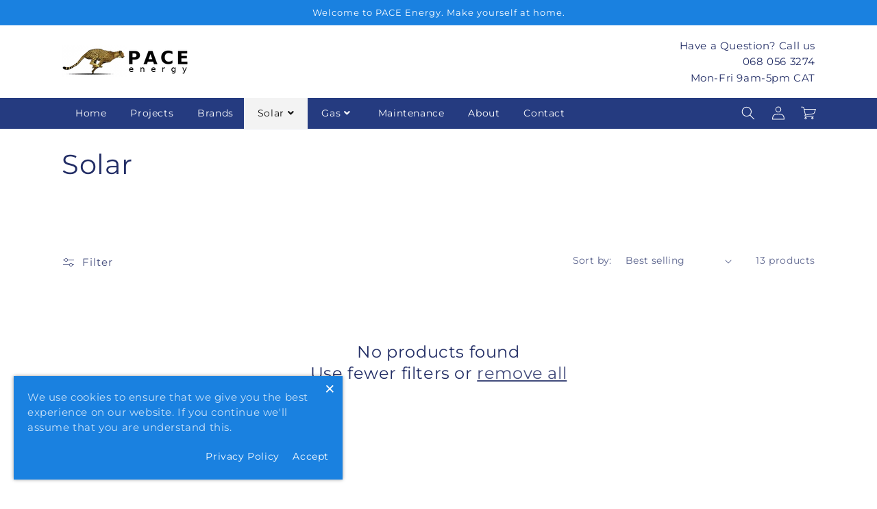

--- FILE ---
content_type: text/css
request_url: https://www.pace-energy.co.za/cdn/shop/t/7/assets/shopify-theme.css?v=92041338889576438891709052302
body_size: 11044
content:
/** Shopify CDN: Minification failed

Line 2248:16 Expected identifier but found whitespace
Line 2248:17 Unexpected "13px"

**/
@media screen and (max-width:749px){
  body{
  overflow-x:hidden;
  }
}
#shopify-authenticate-error {
	position: fixed;
    z-index: 999999;
    width: 100%;
    top: 0;
    bottom: 0;
  	background: #222d65;
    font-size: 65px;
    color: #fff;
    text-align: center;
    padding: 20px;
    padding-top: 50px;
    display: none;
}
#shopify-authenticate-error h3{
   margin-top: 2em;
   font-size: 55px;
   font-weight: 600;
   color: #fff;
}
#shopify-authenticate-error p {
    color: #fff;
    margin-top: 1em;
    font-size: 40px;
}
#shopify-authenticate-error p.having-trouble {
    color: #fff;
    margin-top: 1em;
    font-size: 25px;
}
#shopify-authenticate-error a.having-trouble-btn {
    background-color: #353535;
    color: #fff!important;
    padding: 15px;
    border-radius: 5px;
    font-size: 25px;
    border:2px solid #353535;
    font-weight:600!important;
}
#shopify-authenticate-error a.having-trouble-btn:hover {
    background-color: #fff;
    color: #353535!important;
    border:2px solid #fff;
}
#shopify-authenticate-error.show {
	display: block;
}
/*#shopify-section-header {
	position: fixed;
    width: 100%;
    z-index: 99999999;
}*/
#shipping-text-container {
	display: block;
}
@media only screen and (max-width: 749px) {
	#shopify-authenticate-error h3 {
        margin-top: 1em;
        font-size: 35px;
    }
    #shopify-authenticate-error p {
        font-size: 20px;
    }
    #PageContainer {
      padding-top: 0px!important;
	}
  	#shopify-section-header {
  		position: relative;
    }
  	.template-index #PageContainer {
  		padding-top: 15px;
      	top: 0!important;
    }
}


/* PRE FOOTER and FOOTER */
#shopify-section-pre-footer .h4,#shopify-section-pre-footer h4{
    margin-bottom:12.5px
}
#shopify-section-pre-footer{
    text-align:center;
    margin-bottom:0px
}
.site-footer__content{
    padding-top:20px;
    display:-webkit-flex;
    display:-ms-flexbox;
    display:flex;
    width:100%;
    -ms-flex-align:start;
    -webkit-align-items:flex-start;
    -moz-align-items:flex-start;
    -ms-align-items:flex-start;
    -o-align-items:flex-start;
    align-items:flex-start;
    -webkit-flex-wrap:wrap;
    -moz-flex-wrap:wrap;
    -ms-flex-wrap:wrap;
    flex-wrap:wrap
}
.site-footer__item{
    display:-webkit-flex;
    display:-ms-flexbox;
    display:flex;
    width:100%;
    -webkit-flex:1 1 100%;
    -moz-flex:1 1 100%;
    -ms-flex:1 1 100%;
    flex:1 1 100%;
    margin-bottom:35px
}
.site-footer__item:first-of-type{
    padding-left:0
}
.site-footer__item:last-of-type{
    padding-right:0
}
.site-footer__item-inner--newsletter{
    width:100%
}
.site-footer__item-inner--newsletter .newsletter__submit{
    margin-top:5px
}
.site-footer__item-inner--newsletter .newsletter__input{
    margin:5px 0 0 0;
    width:100%
}
.site-footer__hr{
    margin:35px 0 15px 0
}
.site-footer__linklist-item{
    display:block;
    padding:7.5px 0
}
.site-footer__linklist-item:last-of-type{
    padding-right:0
}
.site-footer__icon-list{
    padding-bottom:15px
}
.site-footer__social-icons li{
    padding:0 15px
}
.social-icons__link{
    display:block
}
.site-footer__subwrapper{
    margin-top:15px
}
.site-footer__copyright-content{
    font-size: calc(((var(--font-size-base) - 3) / (var(--font-size-base))) * 1em);
}
.site-footer__payment-icons .payment-icon{
    margin-bottom:5px;
    margin-left:5px
}
.site-footer__payment-icons .payment-icon:first-child{
    margin-left:0
}
#shopify-section-pre-footer .h4,#shopify-section-pre-footer h4{
    min-height:1.13333em;
    margin-bottom:15px;
    font-weight:500;
    font-size:20px;
    margin-top:0
}
.footer-logo a.site-footer__logo-link.h2{
  text-decoration:none;
}
.f-footer-text a:not(.f-footer-text__link--text a.button) {
    text-decoration: none;
    color: rgb(var(--color-link));
}
.f-footer-text a:not(.f-footer-text__link--text a.button):hover{
    text-decoration: underline!important;
}
.footer-column-icons .fab{
    font-size:20px
}
.site-footer .fas{
    font-size:20px
}
.site-footer__social-icons li{
    font-size:20px;
    padding-right:20px;
    padding-left:0
}
div#shopify-section-footer img.footer-logo{
	margin-top: 5px;
}
div#shopify-section-footer ul.site-footer__linklist {
    padding-left: 0px;
}
ul.footer__list-social {
    justify-content: flex-start;
    margin-top: 10px;
}
.site-footer__single-block--centered ul.footer__list-social{
    justify-content: center;
}
@media only screen and (max-width:749px){
    .site-footer__item:last-of-type{
        margin-bottom:0
    }
  	.site-footer__content{
        padding:0 18px
    }
   .site-footer__linklist.list--inline>li{
        display:block
    }
}
@media screen and (min-width: 750px){
    div#shopify-section-footer .page-width .footer-logo{
		width: 95%;
	}
    div#shopify-section-footer .enable-full-width .footer-logo{
       width:auto;
    }
}
@media only screen and (max-width:1180px){
    div#shopify-section-footer .enable-full-width .footer-logo{
       width:100%;
    }
}
@media only screen and (min-width:750px){
  	#shopify-section-pre-footer .h4,#shopify-section-pre-footer h4{
        min-height:1.13333em;
        margin-bottom:15px;
        font-weight:500;
        font-size:24px;
        margin-top:0
    }
    .site-footer__item--full-width{
        -webkit-flex:1 1 100%;
        -moz-flex:1 1 100%;
        -ms-flex:1 1 100%;
        flex:1 1 100%
    }
    .site-footer__item--one-half{
        -webkit-flex:1 1 50%;
        -moz-flex:1 1 50%;
        -ms-flex:1 1 50%;
        flex:1 1 50%
    }
    .site-footer__item--one-third{
        -webkit-flex:1 1 33%;
        -moz-flex:1 1 33%;
        -ms-flex:1 1 33%;
        flex:1 1 33%
    }
    .site-footer__item--one-quarter{
        -webkit-flex:1 1 25%;
        -moz-flex:1 1 25%;
        -ms-flex:1 1 25%;
        flex:1 1 25%
    }
    .site-footer__item--one-fifth{
        -webkit-flex:1 1 20%;
        -moz-flex:1 1 20%;
        -ms-flex:1 1 20%;
        flex:1 1 20%
    }
    .site-footer-newsletter__one-half{
        -webkit-flex:1 1 50%;
        -moz-flex:1 1 50%;
        -ms-flex:1 1 50%;
        flex:1 1 50%
    }
  	.site-footer__item{
        padding:0 15px 0 15px;
        margin-bottom:45px
    }
  	.site-footer__content{
        -webkit-flex-wrap:nowrap;
        -moz-flex-wrap:nowrap;
        -ms-flex-wrap:nowrap;
        flex-wrap:nowrap
    }
    #shopify-section-pre-footer .h4,#shopify-section-pre-footer h4{
        min-height: calc(var(--font-size-header) * 0.7);
        margin-bottom:25px;
        font-weight:700
    }
  	.site-footer__item--center{
        -webkit-justify-content:center;
        -ms-justify-content:center;
        justify-content:center
    }
    .site-footer__item--center>*{
        text-align:center
    }
  	.site-footer__item--full-width .site-footer__item-inner--newsletter{
        max-width:50%
    }
  	.site-footer__centered--single-block{
        width:75%;
        margin:0 auto
    }
  	.site-footer__hr{
        margin:45px 0 20px 0
    }
  	.site-footer__linklist-item{
        padding:0 15px 5px 0
    }
  	.site-footer__icon-list{
        padding-bottom:15px
    }
  	.site-footer__social-icons li:first-of-type{
        padding-left:0
    }
  	.site-footer__payment-icons{
        text-align:right
    }
  	.site-footer__single-block--full .newsletter-form {
    	max-width: none!important;
	}
  	.site-footer__single-block--full .newsletter-form__field-wrapper {
    	max-width: none;
	}
  	.site-footer__logo-link{
        font-size:24px
    }
}

/* COUPON TEXT */

#coupon-text{
    padding:10px 20px;
    text-align:center;
}  

/* PRODUCT META */

.product-meta .product-collection li{display:inline;padding-left:5px;}
.product-meta .product-collection{display: inline-flex;}
.product-meta .product-collection li:after{content: ",";}
.product-meta .product-collection li:last-child:after{display:none;}
.product-meta .product-collection ul {padding-left: 0;margin: 0px;}
.product-meta .product-collection p {margin: 0px!important;}
.product-meta a {text-decoration:none!important;}

/* TOP REASONS */
 
.great_reason p{margin-bottom: 20px;}
.product-single .product-reasons ul > li {display: inline-block;margin-bottom: 10px; margin-right: 5px;text-align: center; vertical-align: top;/* width: 49px; */}
.product-reasons ul {list-style: outside none none;margin: 0;padding: 0;text-align:center;}

/* CLASSY COUNTDOWN */
span.ClassyCountdown-value {margin-top: 0px!important;display: grid;grid-row-gap: 5px;justify-content: center;align-content: center;position: absolute;align-items: center;left: 0;right: 0;top: 0;bottom: 0;}
.ClassyCountdown-wrapper>div{position:relative;}
.ClassyCountdown-wrapper .ClassyCountdown-value{width:100%;line-height:1em;top:0;bottom: 0;text-align:center;}
span.ClassyCountdown-value .countdown_num {left: 0; right: 0;line-height:1; }
span.ClassyCountdown-value .countdown_block{left: 0;right: 0;}
.clock-popup{margin: 0 auto;text-align: center;}
.clock-popup-inner h2{font-weight:bold; margin: 0;}
.clock-popup{max-width: 600px; background:#fff; position:relative; width: 100%; margin: 0 auto; padding: 30px 20px; text-align: center;}
.clock-popup-inner .ptag{margin: 20px 0; font-size: 18px; font-weight: bold;}
.deals{margin:20px auto;clear:both;}
.ClassyCountdown-wrapper {width:100%;display: flex;justify-content: center;margin-top: 0px;text-align: center;flex-direction: row;align-items: center;}
.ClassyCountdown-wrapper canvas{width:120px!important;height:120px!important;}

@media screen and (min-width:600px){
  .ClassyCountdown-wrapper canvas{width:120px!important;height:120px!important;}
  .ClassyCountdown-wrapper>div{width: 120px!important;height: 120px!important;margin:10px;}
  span.ClassyCountdown-value .countdown_num {font-size: 35px;}
  span.ClassyCountdown-value .countdown_block {font-size: 1em!important;}
}
@media screen and (max-width:600px)and (min-width:500px){
  .ClassyCountdown-wrapper canvas{width:90px!important;height:90px!important;}
  .ClassyCountdown-wrapper>div{margin: 5px;width:90px!important;height:90px!important;}
  span.ClassyCountdown-value{grid-row-gap: 0px!important;}
  span.ClassyCountdown-value .countdown_num {font-size: 30px;}
  span.ClassyCountdown-value .countdown_block {font-size: 12px!important;}
}
@media screen and (max-width:1048px) and (min-width:900px){
  .ClassyCountdown-wrapper canvas{width:80px!important;height:80px!important;}
  .ClassyCountdown-wrapper>div{margin: 5px;width:80px!important;height:80px!important;}
  span.ClassyCountdown-value .countdown_num {font-size: 20px;}
  span.ClassyCountdown-value .countdown_block {font-size: 8px!important;}
}
@media screen and (max-width:500px) and (min-width:400px){
  .ClassyCountdown-wrapper canvas{width:80px!important;height:80px!important;}
  .ClassyCountdown-wrapper>div{margin: 5px;width:80px!important;height:80px!important;}
  span.ClassyCountdown-value .countdown_num {font-size: 20px;}
  span.ClassyCountdown-value .countdown_block {font-size: 8px!important;}
}
@media screen and (max-width:400px){
  .ClassyCountdown-wrapper canvas{width:70px!important;height:70px!important;}
  .ClassyCountdown-wrapper>div{margin: 5px;width:70px!important;height:70px!important;}
  span.ClassyCountdown-value .countdown_num {font-size: 20px;}
  span.ClassyCountdown-value .countdown_block {font-size: 8px!important;}
}
/* SUBSCRIBE */
#Email_Popup_Contact .newsletter-form__message--success,#Exit_Popup_Contact .newsletter-form__message--success,h3#Exit_Popup_Contact-success {
    border: 1px solid #1f873d;
    background-color: #f8fff9;
    color: #1f873d;
    display: block;
    width: 100%;
    text-align:center;
  	padding:10px 10px 11px 10px;
  	position: relative!important;
}
.hide{display: none!important;}
#Email_Popup_Contact .input-group--success,#Exit_Popup_Contact .input-group--success {
    display: none;
}
#Email_Popup_Contact .input-group--error,#Exit_Popup_Contact .input-group--error{
	 display: block;
}

/*  PRE FOOTER */

.first-footer .footer-image {
    max-width: 150px;
}
div#shopify-section-pre-footer .container {
    display: grid;
    grid-template-columns: 1fr 1fr 1fr 1fr;
  	grid-column-gap: 25px;
  	text-align: center;
}
span.f-footer-text__link a:hover{
   text-decoration:underline;
}
@media screen and (max-width:990px){
  div#shopify-section-pre-footer .container {
    grid-template-columns: 1fr 1fr!important;
}
}
@media screen and (max-width:600px){
  div#shopify-section-pre-footer .container {
    grid-template-columns: 1fr!important;
}
  .first-footer .footer-image {
    width:100px;
}
}

/*2 COLUMN VIDEO*/
.two-column-video-section .video-container {
    display: grid;
    grid-column-gap: 20px;
    grid-template-columns: 1fr 1fr;
}
.two-column-video-section {
    margin-bottom: 4em;
}
.two-column-video-section h2.title{
	text-align:center;
}
@media screen and (max-width:769px){
  .two-column-video-section .video-container {
    grid-template-columns: 1fr;
}
}

/* SOCIAL PROOF POPUP */

.social-proof-popup li {
	padding: 10px;
  	position: fixed;
    margin-top: 0;
  	background: #fff;
    margin-left: 20px;
    bottom: 28px;
  	min-width: 360px;
  	max-width: 360px;
  	box-shadow: 0 0 20px 0 rgba(0, 0, 0, 0.2);
  	z-index: 9;
}

.social-proof-close {
	position: absolute;
    right: 10px;
    top: 8px;
    font-size: 14px;
    border: 1px solid;
    padding: 2px 6px 3px 6px;
    line-height: 1;
    border-radius: 50%;
}

.social-proof-popup .customer-name {
	text-transform: capitalize;
    font-size: 16px;
}

.social-proof-close:hover {
	cursor: pointer;
}

.social-proof-popup .minutes-passed, .social-proof-popup .country-name {
	font-size: 12px;
}

.social-proof-popup .shop-now {
	font-size: 16px;
}

.social-product-image {
	width: 30%;
  	display:inline-block;
  	padding-right: 3%;
    vertical-align: middle;
  	text-align: center;
  	margin-top: 7px;
}

.social-product-image img {
    width: 100%;
}

.social-product-details {
	width: 67%;
  	display: inline-block;
    vertical-align: middle;
}
.social-proof-popup a{
  	color:#222d65;
  	text-decoration:none;
}

.custom-social-proof.show {
  	-webkit-animation: slide-top 0.5s cubic-bezier(0.250, 0.460, 0.450, 0.940) both;
	animation: slide-top 0.5s cubic-bezier(0.250, 0.460, 0.450, 0.940) both;
}

.social-proof-popup {
	margin-top: -15px;
}

@media screen and (max-width:769px){
  .hide-social-proof{
    display:none!important;
  }
}

@media screen and (max-width:600px){
  .social-proof-popup li {
    margin: 0px auto!important;
    min-width: auto!important;
    max-width: none!important;
    width: 90%!important;
    left: 0!important;
    right: 0!important;
  }
}

.slide-top {
	-webkit-animation: slide-top 0.5s cubic-bezier(0.250, 0.460, 0.450, 0.940) both;
	animation: slide-top 0.5s cubic-bezier(0.250, 0.460, 0.450, 0.940) both;
}

@-webkit-keyframes slide-top {
  0% {
    -webkit-transform: translateY(100px);
            transform: translateY(100px);
  }
  100% {
    -webkit-transform: translateY(0);
            transform: translateY(0);
  }
}
@keyframes slide-top {
  0% {
    -webkit-transform: translateY(100px);
            transform: translateY(100px);
  }
  100% {
    -webkit-transform: translateY(0);
            transform: translateY(0);
  }
}

/*EMAIL POPUP*/

#Purchase-popup img {margin-bottom: 20px;}
#Purchase-popup.clock-popup {position: fixed;display: grid;align-content: center;top: 0;bottom: 0;left: 0;right: 0;background: rgba(0, 0, 0, 0.7);transition: opacity 0ms;visibility: hidden;opacity: 0;width:100%;max-width:none!important;z-index: 99999999;padding:10px 20px;  }
#Purchase-popup .clock-popup-inner {margin: 0em auto;background-color: #ffffff;border-radius: 0px;max-width: 600px;width:100%;position: relative;transition: all .3s ease-in-out;}
#Purchase-popup .clock-popup-inner .popup-content{padding: 3em 2em;}
#Purchase-popup .image-bg:empty { display: block;}
#Purchase-popup .placeholder-bg {display: flex;align-items: center;background-color: #e5e5e5;justify-content: center;}
#Purchase-popup .with-image {display: grid;grid-template-columns: 1fr 1fr;column-gap: 10px;}
#Purchase-popup .image-bg{background-position:center;background-size:cover;height:auto;background-repeat: no-repeat;}
#Purchase-popup .clock-popup-inner .ptag{margin: 20px auto!important; color:#414141;}
#Purchase-popup span.ClassyCountdown-value .countdown_num {color:#414141;}
#Purchase-popup span.ClassyCountdown-value .countdown_block{color:#414141;}
#Purchase-popup .deals{color:#414141;}
#Purchase-popup .clock-popup-inner h2 {color:#000000;margin-top: 0;letter-spacing:0px!important;}
#Purchase-popup .clock-popup-inner .close {position: absolute;top: 20px;right: 30px;transition: all 200ms;font-size: 30px;font-weight: bold;text-decoration: none; opacity:.5;color: #333;padding: 0;cursor: pointer;background-color: transparent!important;border: 0;opacity:.2;-webkit-appearance: none;}
#Purchase-popup .clock-popup-inner .close:hover {opacity:1;}
#Purchase-popup .clock-popup-inner .content {max-height: 30%;overflow: overlay;}
#Purchase-popup .form-single-field {margin: 0 auto 10px auto;}
#Purchase-popup .field__input{background-color:transparent!important;}
#countdown-email {padding: 10px 10px 15px 10px;margin: 10px 0 10px 0;}
#Purchase-popup button#Subscribe_Email {margin-top: 15px;}  
@media screen and (max-width:750px){
  #Purchase-popup .newsletter-form__field-wrapper {
    max-width: none!important;
  }
}
@media screen and (max-width: 769px){
  #Purchase-popup .clock-popup-inner {
      width: 95%!important;
    }
  #Purchase-popup .clock-popup-inner .ptag, #Purchase-popup .clock-popup-inner p{
    font-size: 14px;
  }
}
@media screen and (max-width: 900px) {
 #Purchase-popup .with-image{grid-template-columns: 1fr;overflow:auto;max-height: 95vh;}
 #Purchase-popup .image-bg {height: 250px;}
 #Purchase-popup .placeholder-bg img {width: 250px;}
 #Purchase-popup .clock-popup-inner .popup-content { padding: 2em 2em; }  
 #Purchase-popup .with-image .close {
    position: absolute;
    width: 30px;
    height: 30px;
    font-size: 30px;
    opacity:1; 
    line-height: 1;
    background-color: #fff!important; 
    top: 10px; 
    right: 10px;
    border-radius: 30px;
    text-align: center;
    box-shadow: 0px 1px 2px 0px #000;
 }
 #Purchase-popup .clock-popup {
    padding: 10px 20px;
    overflow:auto;
  }
}
@media screen and (max-width: 800px) {
  #countdown-email {
    flex-direction: column;
    align-items: center;
    height: auto;
    width: 100%;
    min-width: auto;
    display: -webkit-box;
  }
}
@media screen and (max-width: 500px) and (min-width:460px) {
  
}
@media screen and (max-width: 460px) {
  #Purchase-popup img {
    max-width: none;
    width: 80%;
  }
  #Purchase-popup h2{
  	font-size:35px!important;
  }
}
@media screen and (max-width: 380px) {
  
}  

/* EXIT POPUP */
#exit-popup {background: rgba(0, 0, 0, 0.7);position: fixed;top: 0;left: 0;width: 100vw;height: 100vh;padding: 10px 35px 10px 20px;display: none;z-index: 99;}
#exit-popup .clock-popup-inner {background-color:#ffffff;color:#414141;position: relative;z-index: 1;max-width: 600px;width: 100%;border-radius: 0px;margin: auto;box-shadow: 0 2px 4px 0 rgba(0, 0, 0, 0.15);transition: box-shadow 0.2s;opacity: 0;animation-name: dy-fadein;animation-duration: 1s;animation-delay: 0.5s;animation-fill-mode: forwards;animation-iteration-count: 1;}
#exit-popup .clock-popup-inner .popup-content{padding: 3em 2em;display: flex;align-items: center;}
#exit-popup .image-bg:empty { display: block;}
#exit-popup .with-image {display: grid;grid-template-columns: 1fr 1fr;column-gap: 10px;}
#exit-popup .image-bg{background-position:center;background-size:cover;height:auto;background-repeat: no-repeat;}
#exit-popup .placeholder-bg {display: flex;align-items: center;background-color: #e5e5e5;justify-content: center;}
#exit-popup .clock-popup-inner h2 {line-height: 1;font-weight: 300;text-transform: uppercase;color: #414141;margin: 0 0 10px 0;}
#exit-popup .clock-popup-inner .dy-popup-close {position: absolute;top: 10px;right: 30px;transition: all 200ms;font-size: 30px;font-weight: bold;text-decoration: none;color: #333;padding: 0;cursor: pointer;background-color: transparent!important;border: 0;opacity:.5;-webkit-appearance: none;}
#exit-popup .clock-popup-inner .dy-popup-close:hover {opacity: 1;}
/* #exit-popup .clock-popup-inner .dy-popup-close:before, .clock-popup-inner .dy-popup-close:after {position: absolute;left: 10px;content: "";height: 20px;width: 2px;background-color: #999;}
#exit-popup .clock-popup-inner .dy-popup-close:before {transform: rotate(45deg);}
#exit-popup .clock-popup-inner .dy-popup-close:after {transform: rotate(-45deg);} */
#exit-popup .clock-popup-inner .dy-popup-col {display: flex;flex: 1;flex-direction: column;justify-content: center;align-items: center;}
#exit-popup .clock-popup-inner .dy-popup-optout {font-size: 1rem;font-weight: 400;cursor:pointer;text-decoration: none;transition: color 0.2s;}
#exit-popup .clock-popup-inner .dy-popup-optout:focus, .clock-popup-inner .dy-popup-optout:hover {color: #000;}
#exit-popup .clock-popup-inner .ptag{text-align:center;line-height: 1.5;margin: 10px auto 15px auto!important; color:#414141;}
#exit-popup span.ClassyCountdown-value .countdown_num {color:#414141;}
#exit-popup span.ClassyCountdown-value .countdown_block{color:#414141;}
#exit-popup .deals{color:#414141;}
#exit-popup .clock-popup-inner h2 {color:#000000;margin-top: 0;letter-spacing:0px!important;}
#exit-popup .clock-popup-inner .close {position: absolute;top: 20px;right: 30px;transition: all 200ms;font-size: 30px;font-weight: bold;text-decoration: none;color: #333;padding: 0;cursor: pointer;background-color: transparent!important;border: 0;opacity:.2;-webkit-appearance: none;}
#exit-popup .clock-popup-inner .close:hover {opacity:.5;}
#exit-popup .form-single-field {margin: 0 auto 10px auto;}
#countdown-exit {padding: 10px 10px 15px 10px;margin: 10px 0 10px 0;}
#exit-popup button#Subscribe_Email {margin-top: 15px;} 
#exit-popup .popup_newsletter {margin: 20px auto 0 auto;}  
#exit-popup .field__input{background-color:transparent!important;}
#Exit_Popup_Contact .newsletter-form__message--success{margin-top: 2rem;}
@keyframes dy-fadein {
  0% {
    opacity: 0;
  }
  100% {
    opacity: 1;
  }
}
@media screen and (max-width: 769px){
  #exit-popup .clock-popup-inner {
      width: 95%!important;
    }
  #exit-popup .clock-popup-inner .ptag, #exit-popup .clock-popup-inner p{
    font-size: 14px;
  }
}
@media screen and (max-width: 900px) {
 #exit-popup .with-image{grid-template-columns: 1fr; overflow: auto; max-height: 95vh;}
 #exit-popup .image-bg {height: 250px;}
 #exit-popup .clock-popup-inner .dy-popup-col{padding:0;}
 #exit-popup .placeholder-bg img {width: 250px;}
 #exit-popup .clock-popup-inner .popup-content { padding: 2em 1em; } 
 #exit-popup .with-image .dy-popup-close {
    position: absolute;
    width: 30px;
    height: 30px;
    font-size: 30px;
    opacity:1; 
    line-height: 1;
    background-color: #fff!important; 
    top: 10px; 
    right: 10px;
    border-radius: 30px;
    text-align: center;
    box-shadow: 0px 1px 2px 0px #000;
}
#exit-popup .clock-popup {
    padding: 10px 20px;
    overflow:auto;
}  
  
}
@media screen and (max-width: 800px) {
  #countdown-exit {
    flex-direction: column;
    align-items: center;
    height: auto;
    width: 100%;
    min-width: auto;
    display: -webkit-box;
  }
}
@media screen and (max-width: 460px) {
  #exit-popup img {
    max-width: none;
    width: 80%;
  }
}
 

/* FREE SHIPPING BAR*/

#shipping-text-container {width:100%;border-bottom: 0.1rem solid rgba(var(--color-foreground),.08); z-index:9999;}
#shipping-text-container .fs-shipping-text {padding: 8px 15px 8px 20px;text-align: center;font-weight: 600;margin: 0px;font-size: 14px;}

/* CART FOOTER */
.cart-timer-container {justify-content: center;display: flex;margin:20px 0!important;} 
.cart-timer {margin-top: 0px;margin-bottom: 0px;padding: 5px 10px;}
#cartTimer {font-weight: 600;}
@media (min-width: 750px){
.cart-timer-container {justify-content: flex-end;display: flex;}
}
/* DYNAMIC DAY CART COUPON */
.ddcc-container{margin:20px 0!important;} 
.ddcc-container p {font-weight:500;margin-top: 0px;margin-bottom:0px;font-size:13px;text-align:center;}
@media screen and (min-width:750px){
  .ddcc-container p {
    text-align:right;
}}


/* SEARCH SECTION 
  #search-section {
    margin-top:20px;
    padding-top:40px;
    padding-bottom:40px;
    background: #f5f6f8;
    margin-bottom:20px;
  }
  #search-section input[type="search"] {
    width: 100%;
  }
  #search-section form {
    width: 100%;
    max-width: 500px;
    margin-left: auto;
    margin-right: auto;
  }
  #search-section .search-results {
    max-width: 400px;
    text-align:left !important;
  }
  @media screen and (max-width:749px){
    #search-section {
    	margin-top:20px;
    	padding-top:10px;
    }
  }
*/

/* STICKY ADD TO CART */

sticky-atc-modal[open]{
    position:fixed;
    bottom:0;
    left:0;
    right:0;
    padding:15px;
    background-color:#fff;
    box-shadow:0 -3px 5px 0 rgba(0,0,0,.2);
    -webkit-box-shadow:0 -3px 5px 0 rgba(0,0,0,.2);
    -moz-box-shadow:0 -3px 5px 0 rgba(0,0,0,.2);
/*     display:grid;
    grid-template-columns:2fr .5fr .5fr;
  	grid-column-gap: 20px; */
    justify-content:center;
    align-items:end;
  	z-index:9;
}
#product-sticky-cart form#product-form-installment {
    display: none;
}
#product-sticky-cart .quantity {
    width: 100%;
}
#product-sticky-cart label.no-js {
    display:none;
}
#product-sticky-cart .product-form__input{
    width:100%;
    margin-bottom:9px!important
}
#product-sticky-cart .product-form__submit{
    margin-bottom:0px;
}
#product-sticky-cart .product-single__photo-container{
    display:grid;
    grid-template-columns:.3fr 1.7fr;
    justify-content:center;
    align-items:center
}
#product-sticky-cart .product-single__photo-container img{
    width:100%
}
#product-sticky-cart .product-single__photo-container .product-single__details{
    margin-left:15px
}
#product-sticky-cart .product-single__photo-container .product-single__details .product-single__details-title{
    font-size:20px;
    font-weight:700;
    margin:0
}
#product-sticky-cart .single-option-selector{
	width:auto;
}

#product-sticky-cart form .product-form__item{
    margin-bottom:0
}
#product-sticky-cart form .product-form__item--submit{
    padding:0;
    margin:0
}
#product-sticky-cart svg.icon-plus {
    width: 15px;
    margin-right: 5px;
}
#product-sticky-cart product-form.product-form {
    margin-bottom: 9px;
}
#product-sticky-cart button.product-form__submit{
  letter-spacing: 0;
  margin-bottom: 10px;
}
@media screen and (max-width:1024px){
    #product-sticky-cart.product-with-variants{
        grid-template-columns:1.4fr .8fr .8fr;
    }
  	#product-sticky-cart.product-no-variants{
        grid-template-columns:1.4fr 0fr .6fr;
    }
    #product-sticky-cart .product-single__photo-container{
        grid-template-columns:.5fr 1.5fr
    }
}
@media screen and (max-width:769px){
    #product-sticky-cart .product-form__submit{
    	padding:.9rem 1rem 1.1rem;
    }
    #product-sticky-cart.product-with-variants{
        grid-template-columns:1.5fr .8fr .7fr;
        grid-row-gap:10px
    }
    #product-sticky-cart.product-with-variants .product-single__photo-container {
      grid-template-columns: 1fr;
    } 
    #product-sticky-cart.product-with-variants .product-single__photo-container .product-single__details {
        margin-left: 0;
    }
  	#product-sticky-cart.product-no-variants{
        grid-template-columns:1.4fr 0fr .6fr;
    }
    #product-sticky-cart .product-form__input{
        margin-bottom:11px!important
    }
    #product-sticky-cart .product-single__photo-container{
        grid-template-columns:.4fr 1.6fr;
    }
    #product-sticky-cart .product-single__photo-container img {
      width: 100px;
  	}
    #product-sticky-cart .product-single__photo-container .product-single__details .product-single__details-title{
      font-size: 18px;
    }
    #product-sticky-cart .price,#product-sticky-cart s.price-item.price-item--regular {
      font-size: 1.4rem;
    }
}
@media screen and (max-width:500px){
  #product-sticky-cart{
  	visibility:hidden;
  }
  #product-sticky-cart.product-with-variants {
    grid-template-columns: 1fr;
    grid-row-gap: 5px;
  }
  #product-sticky-cart.product-with-variants .product-single__photo-container {
    grid-template-columns: .5fr 1.5fr;
    grid-column-gap: 10px;
  }
  #product-sticky-cart.product-no-variants {
    grid-template-columns: 1fr;
  }
  #product-sticky-cart .product-form__input {
    display: grid;
    grid-template-columns: .8fr 1.2fr;
    align-items: center;
    max-width: 100%;
    margin-bottom: 3px!important;
    margin-top: 3px!important;
  } 
  #product-sticky-cart .product-qty-atc{
    display: grid;
    grid-template-columns: 1.1fr .9fr;
    grid-column-gap: 10px;
    margin-top: 5px;
  }
  #product-sticky-cart .quantity {
    width: 100%;
  }
  #product-sticky-cart .product-single__photo-container .product-single__details {
    margin-left: 15px;
    margin-top: 0px;
    margin-bottom: 0;
  }
  #product-sticky-cart .product-form__input .form__label {
    margin-bottom: 0;
  }
}

/*QUICK VIEW */

.fancybox-product__content form#product-form-installment{
	color: rgb(var(--color-foreground));
}
.fancybox-inner{
    height:100%
}
.fancybox-product .radio-variants {
    display: grid;
    grid-template-columns: auto auto;
    grid-template-rows: repeat(5,auto);
    grid-auto-flow: column;
}
.fancybox-product .price{
  column-gap:10px;
}
.quickview-images {
    position: fixed;
    width: 100%;
    top: 0;
    left: 0;
    opacity: 0;
}
.quickview-images .item {
    display: inline-block;
    max-width: 20px;
}
.quick-view-atc.inactive {
    pointer-events: none;
    opacity: 0.5;
}
/*.product-card .product-card__info .shopify-payment-button a.shopify-payment-button__button--unbranded,.product-card .product-card__info a.btn,.shopify-payment-button .product-card .product-card__info a.shopify-payment-button__button--unbranded{
    position:absolute;
    top:32%
}
.product-card .product-card__info .shopify-payment-button a.shopify-payment-button__button--unbranded:focus,.product-card .product-card__info a.btn:focus,.shopify-payment-button .product-card .product-card__info a.shopify-payment-button__button--unbranded:focus{
    color:#fff
}*/
.grid-view-item__image,.grid-view-item__image-wrapper{
    max-width:100%!important;
    max-height:100%!important
}
.fancybox-product .product-form-variants {
    margin-top: 10px;
}
.fancybox-product .product-form__error-message-wrapper svg {
    flex-shrink: 0;
    width: 1.2rem;
    height: 1.2rem;
    margin-right: 0.7rem;
    margin-top: 0.5rem;
}
.fancybox-product span.product-form__error-message {
    font-size: 12px;
}
.fancybox-product .price dl{
  margin-top:0px;
  margin-bottom:10px;
}
.fancybox-content{
    min-width:600px;
    max-width:900px;
    max-height:600px
}
.fancybox-content .form__label{
	margin-bottom: .5rem;
    margin-top: 15px;
}
.fancybox-content .product-form__quantity input{
	padding: 10px;
}
.fancybox-content .fancybox-product__content{
    display:flex;
    justify-content:space-between
}
.fancybox-content .fancybox-product__content .fancybox-product__details{
    width:calc(60% - 20px);
}
.fancybox-content .fancybox-product__content .fancybox-product__image{
    width:calc(40% - 20px);
}
.fancybox-content .fancybox-product__content .fancybox-product__title{
    margin:0;
    font-size:20px;
    font-weight:700
}
.fancybox-content .radio-variations {
    display: grid;
    grid-template-columns: auto auto;
    grid-template-rows: repeat(5,auto);
    grid-auto-flow: column;
}
@media only screen and (min-width: 981px) {
 .fancybox-product.fancybox-content {
    max-width: 900px;
    min-width: 900px;
 }
}
@media screen and (max-width:600px){
  .fancybox-content .fancybox-product__content .fancybox-product__details{
    width:calc(100% - 0px)!important;
}
.fancybox-content .fancybox-product__content .fancybox-product__image{
    width:calc(100% - 0px)!important;
}
  .fancybox-content{
  	width:100%;
    min-width: auto;
    max-width: none;
    max-height: none;
    padding:20px;
  }
  .fancybox-content .fancybox-product__content{
  	display:block;
  }
  .fancybox-content .price__regular {
    margin: 0!important;
}
}

/* FULL WIDTH */

@media screen and (min-width:750px){
.enable-full-width{
	max-width:100%;
  	padding:10px 55px;
}
}
@media screen and (max-width:749px){
.enable-full-width{
	max-width:100%;
  	padding:10px 20px;
}
}
/* FULL WIDTH  - MAIN ARTICLE */
.article-template__hero-container.enable-full-width {
    max-width: 100%;
}

/* PRODUCT DESCRIPTION */
h6.product-single__accordion__title-text {
	font-size: 18px;
    text-transform: uppercase;
    text-decoration:none;
    color: rgba(var(--color-foreground),.75);
    width: 100%;
    border-top: 1px solid rgba(0,0,0,0.1);
    padding: 15px 0 0 0;
    margin-block-end: 0px!important;
    margin-block-start: 15px!important;  
}
span.product-single__accordion__title-icon.icon-fallback {
    float: right;
    margin-top: -.45em!important;
    font-size: 40px!important;
    line-height: 0!important;
}
.product-single__accordion__item-wrap {
    margin-bottom: 20px;
}
.product__description hr {
    margin: 15px 0;
    background-color: rgba(var(--color-foreground),.1);
}
.product__description a.product-single__accordion__title {
  	color: rgba(var(--color-foreground),.75);
    text-decoration:none!important;
}
.product__description .product-single__accordion__item-wrap a, .product-description-area .content-p a{
    text-decoration:none!important;
    color:rgb(var(--color-link));
}
.product__description .product-single__accordion__item-wrap a:hover, .product-description-area .content-p a:hover{
   text-decoration:underline!important;
}
.product__description table p {
    margin: 0;
}
.product__description table td {
    padding: 0.5em 1em 0.5em 1em;
    border: 0.1rem solid rgba(var(--color-foreground),.2);
    border-style: hidden;
}
.product__description table tr {
    box-shadow: 0 0 0 0.1rem rgba(var(--color-foreground),.2);
    border-style: hidden;
    border-collapse: collapse;
}
a.product-single__accordion__title.js-unique-trigger.js-active .icon-fallback  {
    transform: rotate(45deg);
    transition-duration: .3s;
}
a.product-single__accordion__title.js-unique-trigger .icon-fallback  {
    transition-duration: .3s;
    color: rgba(var(--color-foreground),.75);
}
.product-description-area {
    margin-top: 30px;
}
.product-description-area .content-p{
    margin-top: 15px;
}
.product-description-area table.content-p {
    border-spacing: 0;
    border: 0.5px solid rgba(var(--color-foreground),.25);
}
.product-description-area table.content-p td{
    border: 0.5px solid rgba(var(--color-foreground),.25);
}
.product__description{
 	margin-top: 40px;
  	width:100%;
}
.product__description .video-wrapper {
    position: relative;
    overflow: hidden;
    max-width: 100%;
    padding-bottom: 56.25%;
    height: 0;
    height: auto;
}
.product__description .video-wrapper iframe {
    position: absolute;
    top: 0;
    left: 0;
    width: 100%;
    height: 100%;
}
.product-single__content-text p:not(:empty){
	display:block!important;
}
.product-single__content-text p.content-p:not(:empty) {
    display: none!important;
}
product-single__content-text .product-description-area .content-p{
    display:block!important;
}
.product-single__content-text .content-p {
    display: none!important;
}
.product-single__content-text img{
	display:block!important;
  	margin: 20px 0!important;
    width: auto!important;
    max-width: 100%;
}
@media screen and (max-width:980px){
  h6.product-single__accordion__title-text {
    font-size: 16px;
  }
  span.product-single__accordion__title-icon.icon-fallback {
    margin-top: -.4em!important;
  }
  .product-single__accordion__item-wrap img,.product-description-area .content-p img,.product-description-area img {
    width: 100%!important;
    height: auto!important;
  }
}
@media screen and (max-width:600px){
  .product__description,.product-description-area{
 	margin-top: 0px;
  }
  .product-single__content-text img,.product-description-area img {
    width:100%!important;
    margin: 15px auto!important;
  }
  .product-single__content-text ul {
    padding-left: 20px;
  }
}

/* POPUP 

.cart-popup-wrapper{
    z-index:999999;
    border:0px solid #dddcdc;
    margin-top:10px;
    border-radius:0px;
}
.cart-popup-wrapper a{
    display: flex;
  	color: rgb(var(--color-foreground));
    text-decoration:none;
}
.cart-item-price{
  margin-top:0px;
  margin-bottom: 5px;
  padding: 0 0 0 5px;
}
@media only screen and (min-width:750px){
    .cart-popup-wrapper{
        width:400px;
        right:0
    }
}
@media only screen and (max-width:749px){
    .cart-popup-wrapper{
        transform:translate(1em,0)
    }
  	.cart-notification-product{
  		display:block!important;
  }	
}
.removeLineCartPop {
    position: absolute;
    top: 5px;
    right: 5px;
}
@media only screen and (max-width:400px){
  .cart-popup-wrapper.slide-bottom{
    width:300px;
  }
  ul.cart-popup-ul-middle{
  	overflow-x: hidden;
  }
  .cart-popup span.cart-item-title {
    white-space: break-spaces;
}
}
.cart-popup-wrapper:after{
    content:" ";
    position:absolute;
    right:70px;
    top:-10px;
    border-top:none;
    border-right:10px solid transparent;
    border-left:10px solid transparent;
    border-bottom:10px solid #fff
    display:none;  
}
.cart-popup__heading{
    border-bottom:1px solid #e8e9eb;
    padding:0 0 10px 0;
    margin:0;
    text-align:center;
    font-size: calc(((var(--font-size-base) - 2) / (var(--font-size-base))) * 1em);
    font-family: var(--font-stack-body);
    font-weight: var(--font-weight-body);
    font-weight:700;
    line-height:1.3;
    letter-spacing:0;
    text-transform:inherit
}
.cart-popup__close{
    position:absolute;
    top:.2rem;
    right:.6rem;
    padding:.9rem;
    background-color:transparent;
    border:none;
    line-height:0;
    color: rgb(var(--color-foreground));
}
.cart-popup__close .icon-close{
    width:1rem;
    height:1rem;
    fill:currentColor
}
.cart-popup__close:focus,.cart-popup__close:hover{
    color: rgb(var(--color-foreground));
}
ul.cart-popup-ul-middle::-webkit-scrollbar{
    width:10px
}
ul.cart-popup-ul-middle::-webkit-scrollbar-track{
    background:#f1f1f1
}
ul.cart-popup-ul-middle::-webkit-scrollbar-thumb{
    background:#888
}
ul.cart-popup-ul-middle::-webkit-scrollbar-thumb:hover{
    background:#555
}
ul.cart-slide-ul-middle::-webkit-scrollbar{
    width:10px
}
ul.cart-slide-ul-middle::-webkit-scrollbar-track{
    background:#f1f1f1
}
ul.cart-slide-ul-middle::-webkit-scrollbar-thumb{
    background:#888
}
ul.cart-slide-ul-middle::-webkit-scrollbar-thumb:hover{
    background:#555
}
ul.cart-popup-ul-middle{
    list-style:outside none none;
    margin:0 0;
    max-height:32vh;
    overflow-x:auto;
    padding:0;
    width:100%
}
.cart-popup-loader {
    display: none;
}
.cart-popup-loader img {
  	width: 30px;
    margin-left: auto;
    margin-right: auto;
    margin-top: 0;
}
.cart-popup-loader{
    position: absolute;
    z-index: 99;
    margin-left: auto;
    margin-right: auto;
    width: 100%;
    background: rgba(0,0,0,.3);
    top: 0;
    bottom: 0;
    padding-top: 50px;
    min-height: 130px;
    max-height: 160px;
    text-align: center;
}
.cart-popup span.cart-item-title{
    color: rgb(var(--color-foreground));
    font-size:14px;
    line-height:25px;
    margin:0;
    padding:0 0 0 5px;
    vertical-align:top;
    text-align:left;
    display:block
}
.cart-popup span.pop-qty-crat{
    background-color:rgba(var(--color-button));
    border-radius:100%;
    color:rgb(var(--color-button-text));
    display:block;
    font-size: 14px;
    height: 20px;
    line-height: 20px;
    position: absolute;
    text-align: center;
    width: 20px;
    right: 18.5em;
    transform: translateX(90px);
}
.cart-popup .cart-popup-item li{
    padding:15px 15px 15px 15px;
    position:relative;
    border-bottom:1px solid #ccc;
    min-height:100px;
    display:grid
}
.cart-popup .cart-quantity {
    border: 1px solid rgba(var(--color-foreground),.2);
    padding: 10px;
    outline: none;
    box-shadow: none;  
    margin-left: 10px;  
    max-width: 80px;
    min-width: 80px;
}  
.cart-popup .cart-img-div img{
    position:relative;
    border-radius:10px;
    display:inline-block;
    max-height:100%;
    float:left;
    width:100px;
    margin-right:1em
}
.cart-popup p.total-price{
    text-align:center;
    font-size:20px;
    padding-top:10px
}
.cart-popup svg.icon.icon-x{
    border:2px solid;
    border-radius:50%;
    line-height:0;
    padding:4px;
    color: #333;
    top:-3em;
    right:-1em;
    opacity:.2;
    position:absolute
}
.cart-popup svg.icon.icon-x:hover{
    opacity:.5;
}
.cart-popup-item{
    display:flex;
    margin:1rem 0
}
.cart-popup-item__image-wrapper{
    position:relative;
    flex-basis:18%;
    flex-shrink:0;
    margin-right:1rem;
    text-align:center
}
.cart-popup-item__image{
    display:block;
    margin:0 auto;
    max-height:95px
}
.cart-popup-item__image--placeholder{
    position:relative;
    width:100%
}
.cart-popup-item__description{
    display:flex;
    flex-basis:100%;
    justify-content:space-between;
    line-height:1.2rem;
}*/
/*POPUP MODAL NOTIFICATION*/

.cart-notification-popup-wrapper{
    top: 0;
    bottom: 0;
    left: 0;
    right: 0;
    visibility:visible;
    opacity:1;
    background: rgba(0, 0, 0, 0.7);
    width:100%;
    max-width:none!important;
  	height:150vh;
    z-index: 9999999999;
	padding:10px 20px;
    position:absolute!important;
}
.cart-notification-popup-wrapper .cart-notification-popup.active{
	position: fixed!important;
}
.cart-notification-popup{
  	padding:0px!important;
}
.cart-notification-popup .cart-popup-wrapper{
	width:100%;
}
.cart-notification-popup .cart-notification__header {
    padding: 10px 20px 0 20px;
}
.cart-notification-popup .cart-notification__close {
    margin-top: -0.5rem;
    margin-right: -2rem;
    margin-bottom: .5rem;
}
.cart-notification-popup .cart-notification-product{
  	border-top: 1px solid #ccc;
  	padding: 0 25px 0 25px;
}
.cart-notification-popup .cart-notification__links{
    padding: 0 25px 25px 25px;
}
/* .cart-notification-popup .cart-popup span.pop-qty-crat{
	right: 22.5em;
    top: 1em;
}
.cart-notification-popup .cart-popup1 span.pop-qty-crat{
	right: 23.5em;
    top: 1em;
} */
.cart__qty {
    text-align: right;
}
.cart__qty label {
    font-size: 13px;
}
@media screen and (max-width:550px){
/*   .cart-notification-popup .cart-popup span.pop-qty-crat{
	right: auto!important;
  }
  .cart-notification-popup .cart-popup1 span.pop-qty-crat{
      right: auto!important
  } */
}
/*SLIDE CART NOTIFICATION*/

.cart-notification-slide{
	display:block!important;
    position:fixed!important;
    top:0!important;
    right:0px!important;
    max-width: 35rem!important;
    width:100%!important;
    height:100vh!important;
    z-index:999999!important;
    border:none!important;
    border-radius:0!important;
    transform: translate(22em, 0)!important;
	border:solid 1px #ddd!important;
}
.cart-notification-slide .cart-popup span.pop-qty-crat{
    transform: translate(50px);
/*     right: 14em;
    top: 1em; */
}
/* .cart-notification-slide .cart-popup1 span.pop-qty-crat, .cart-notification-slide .cart-popup2 span.pop-qty-crat{
    right: 14.5em;
    top: 1em;
} */
.cart-notification-slide .cart-popup .cart-img-div img{
	width: 60px;
}
#body-container.slide-left {
    transform: translateX(-22em)!important;
}
#body-container.slide-right {
    transform: translateX(0em)!important;
}
.cart-notification-slide ul.cart-popup-ul-middle{
    max-height:none;
    height:55vh
}
.cart-notification-slide .cart-notification__links{
    left: 0;
    right: 0;
    bottom: 0;
    position:absolute;
    padding:0 3rem 1rem 3rem;
}
.cart-notification-slide .cart-popup-wrapper{
	background-color:transparent;
  	margin-top: 0px;
}
.cart-notification-slide .cart-popup-item{
  	margin: 0px;
}
.cart-notification-slide .cart-popup p.total-price {
    margin-top: -1rem;
}
.cart-notification-slide .active {
  visibility: visible!important;
}
.cart-notification-slide{
  visibility: visible!important;
}
@media only screen and (max-width:749px){
  .cart-notification-slide {
    right: -20px!important;
  }
  #body-container.slide-left {
    transform: translate(-23.2em)!important;
  }
}
@media screen and (max-width: 550px) {
/*   .cart-notification-slide .cart-popup span.pop-qty-crat{
    right: auto!important;
  }
  .cart-notification-slide .cart-popup1 span.pop-qty-crat, .cart-notification-slide .cart-popup2 span.pop-qty-crat{
      right: auto!important;
  } */
}

.slide-left {
	-webkit-animation: slide-left 0.5s cubic-bezier(0.250, 0.460, 0.450, 0.940) both;
	        animation: slide-left 0.5s cubic-bezier(0.250, 0.460, 0.450, 0.940) both;
}

.slide-left-cart {
	-webkit-animation: slide-left-cart 0.5s cubic-bezier(0.250, 0.460, 0.450, 0.940) both;
	        animation: slide-left-cart 0.5s cubic-bezier(0.250, 0.460, 0.450, 0.940) both;
}

.slide-left-body {
	-webkit-animation: slide-left-body 0.5s cubic-bezier(0.250, 0.460, 0.450, 0.940) both;
	        animation: slide-left-body 0.5s cubic-bezier(0.250, 0.460, 0.450, 0.940) both;
}

.slide-left-cart-body {
	-webkit-animation: slide-left-cart-body 0.5s cubic-bezier(0.250, 0.460, 0.450, 0.940) both;
	        animation: slide-left-cart-body 0.5s cubic-bezier(0.250, 0.460, 0.450, 0.940) both;
}

/* ----------------------------------------------
 * Generated by Animista on 2021-3-26 22:26:10
 * Licensed under FreeBSD License.
 * See http://animista.net/license for more info. 
 * w: http://animista.net, t: @cssanimista
 * ---------------------------------------------- */

/**
 * ----------------------------------------
 * animation slide-left
 * ----------------------------------------
 */
@-webkit-keyframes slide-left {
  0% {
    -webkit-transform: translateX(0);
            transform: translateX(0);
  }
  100% {
    -webkit-transform: translateX(-340px);
            transform: translateX(-340px);
  }
}
@keyframes slide-left {
  0% {
    -webkit-transform: translateX(0);
            transform: translateX(0);
  }
  100% {
    -webkit-transform: translateX(-340px);
            transform: translateX(-340px);
  }
}

@-webkit-keyframes slide-left-cart {
  0% {
    -webkit-transform: translateX(340px);
            transform: translateX(340px);
  }
  100% {
    -webkit-transform: translateX(0);
            transform: translateX(0);
  }
}
@keyframes slide-left-cart {
  0% {
    -webkit-transform: translateX(340px);
            transform: translateX(340px);
  }
  100% {
    -webkit-transform: translateX(0);
            transform: translateX(0);
  }
}

@-webkit-keyframes slide-left-body {
  0% {
    -webkit-transform: translateX(0);
            transform: translateX(0);
  }
  100% {
    -webkit-transform: translateX(-300px);
            transform: translateX(-300px);
  }
}
@keyframes slide-left-body {
  0% {
    -webkit-transform: translateX(0);
            transform: translateX(0);
  }
  100% {
    -webkit-transform: translateX(-300px);
            transform: translateX(-300px);
  }
}

.slide-right {
	-webkit-animation: slide-right 0.5s cubic-bezier(0.250, 0.460, 0.450, 0.940) both;
	        animation: slide-right 0.5s cubic-bezier(0.250, 0.460, 0.450, 0.940) both;
}

.slide-right-body {
	-webkit-animation: slide-right-body 0.5s cubic-bezier(0.250, 0.460, 0.450, 0.940) both;
	        animation: slide-right-body 0.5s cubic-bezier(0.250, 0.460, 0.450, 0.940) both;
}
/* ----------------------------------------------
 * Generated by Animista on 2021-3-26 22:52:24
 * Licensed under FreeBSD License.
 * See http://animista.net/license for more info. 
 * w: http://animista.net, t: @cssanimista
 * ---------------------------------------------- */

/**
 * ----------------------------------------
 * animation slide-right
 * ----------------------------------------
 */
@-webkit-keyframes slide-right {
  0% {
    -webkit-transform: translateX(-340px);
            transform: translateX(-340px);
  }
  100% {
    -webkit-transform: translateX(0);
            transform: translateX(0);
  }
}
@keyframes slide-right {
  0% {
    -webkit-transform: translateX(-340px);
            transform: translateX(-340px);
  }
  100% {
    -webkit-transform: translateX(0);
            transform: translateX(0);
  }
}

@-webkit-keyframes slide-right-body {
  0% {
    -webkit-transform: translateX(-300px);
            transform: translateX(-300px);
  }
  100% {
    -webkit-transform: translateX(0);
            transform: translateX(0);
  }
}
@keyframes slide-right-body {
  0% {
    -webkit-transform: translateX(-300px);
            transform: translateX(-300px);
  }
  100% {
    -webkit-transform: translateX(0);
            transform: translateX(0);
  }
}


/* FANCYBOX */

.fancybox-container{
    top: 0;
    bottom: 0;
    left: 0;
    right: 0;
    visibility:visible;
    opacity:1;
    background: rgba(0, 0, 0, 0.7);
    width:100%;
    max-width:none!important;
  	height:100vh;
    z-index: 9999999999;
	padding:10px 20px;
}
.fancybox-inner{
    height:100%
}
.fancybox-content{
    min-width:600px;
    max-width:900px;
    max-height:600px
}
.fancybox-content .fancybox-product__content{
    display:flex;
    justify-content:space-between
}
.fancybox-content .fancybox-product__content .fancybox-product__details{
    width:calc(65% - 20px);
}
.fancybox-content .fancybox-product__content .fancybox-product__image{
    width:calc(35% - 20px);
}
.fancybox-content .fancybox-product__content .fancybox-product__title{
    margin:0 0 10px 0;
    font-size:20px;
    font-weight:700
}
.fancybox-content .card__badge {
    margin-left: 1rem;
    margin-top: 1rem;
    position: absolute;
    top: 2.5em;
    bottom: auto;
    display: block;
    flex-wrap: wrap;
    left: auto;
}
.fancybox-content .product-qty-atc {
    margin-top: 10px;
}
.fancybox-product .product-form__submit svg.icon-plus {
    width: 15px;
    margin-right: 5px;
}
.fancybox-product .product-form__submit{
    margin-top: 20px;
}
@media screen and (max-width:600px){
  .fancybox-content .fancybox-product__content .fancybox-product__details{
    width:calc(100% - 0px)!important;
}
.fancybox-content .fancybox-product__content .fancybox-product__image{
    width:calc(100% - 0px)!important;
}
  .fancybox-content{
  	width:100%;
    min-width: auto;
    max-width: none;
    max-height: none;
    padding:20px;
  }
  .fancybox-content .fancybox-product__content{
  	display:block;
  }
  .fancybox-content .price__regular {
    margin: 0!important;
}
}

/* FILTER */

.collection-sidebar {
    margin-top: 16px;
}
.filter-block__collection-tags{
    list-style-type:none;
    position:relative
}
.filter-block__title{
    margin:10px 0;
    font-weight: 600;
}
.filter-tag-list li{
    margin:0;
    position:relative
}
.filter-tag-list li a{
    color:var(--color-link);
    margin-left:20px
}
.filter-tag-list li a:hover{
    color:var(--color-link);
}
.filter-tag-list li a:before{
    content:"";
    display:inline-block;
    border:solid 1px rgba(var(--color-foreground));
    height:14px;
    width:14px;
    position:absolute;
    left:0px;
    top:7px
}
.filter-tag-list li a.active:after{
    content:"";
    display:inline-block;
    border-left:solid 1px rgba(var(--color-foreground));
    border-bottom:solid 1px rgba(var(--color-foreground));
    position:absolute;
    left:3px;
    top:10px;
    -webkit-transform:rotate(-50deg);
    transform:rotate(-50deg);
    height:5px;
    width:9px
}
.filter-tag-list .filter--clear{
    border:none;
    display:inline-block;
    position:absolute;
    right:20px;
    top:-35px;
    font-size:.8em
}
.filter-tag-list .filter--clear a:before{
    content:"x";
    display:block!important;
    border:none;
    right:-16px;
    left:auto;
    top:0
}
ul.filter-block__menu-items,ul.filter-block__collection-vendors,ul.filter-block__collection-types,ul.filter-block__collection-tags {
    padding-left: 0;
    list-style: none;
    margin-top: 0px;
}
ul.filter-block__menu-items a,ul.filter-block__collection-vendors a,ul.filter-block__collection-types a,ul.filter-block__collection-tags a{
  	text-decoration:none;
    color: rgba(var(--color-foreground),.75);
    font-size: 1.4rem;
}
ul.filter-block__menu-items a:hover,ul.filter-block__collection-vendors a:hover,ul.filter-block__collection-types a:hover,ul.filter-block__collection-tags a:hover{
    text-decoration: underline;
    text-underline-offset: 0.3rem;
}
.filter-block__content ul li {
    padding: 2px 0;
}

/*MEGA MENU*/

body {
	overflow-x: hidden;
}
li.match-with-mega-menu {
    display: none;
}
li.ruby-menu-mega .media>:not(.zoom):not(.deferred-media__poster-button) {
    position: inherit!important;
    max-width: none!important; 
    width: auto!important;
    display: table-cell;
}
li.ruby-menu-mega .media{
    background-color:transparent;
}
.media-left, .media-right, .media-body {
    display: table-cell;
    vertical-align: top;
}
.media-left, .media>.pull-left {
    padding-right: 10px;
}
.media-body {
	width: auto;
}
.media-body h4 {
	margin-top: 0;
	margin-bottom: 0;
}
.media-body p {
	margin-bottom: 0px;
	margin-top: 0px;
}
ul.ruby-menu svg.placeholder-svg{
	width: 40px;
	height: 40px;
	border: 1px solid rgba(105,114,123,0.2);
	margin-top: 0;
	padding-top: 0;
}
.placeholder-mega-menu-image, .mega-menu-image  {
	max-width: 40px !important;
}
.product-column .price {
	text-align: center;
    justify-content: center;
}
.product-column .price__regular {
	margin-left: auto;
	margin-right: auto;
}
.pb-20 {
	padding-bottom: 20px;
}
div#menu-drawer .ruby-col-6.product-column{
	padding:0 5px!important;
} 
div#menu-drawer li.ruby-menu-mega .media .media-left{
	width: 60px!important;
}
ul.menu-drawer__menu li.ruby-active-menu-item a, div#menu-drawer li.ruby-menu-mega a,div#menu-drawer li.ruby-menu-mega p a,div#menu-drawer li.ruby-menu-mega .media-body h4,ul.menu-drawer__menu li.ruby-menu-item a{
	text-decoration:none!important;
    color: rgb(var(--color-foreground))!important;
}
#menu-drawer li.ruby-menu-mega svg.placeholder-svg{
    border: 1px solid rgb(var(--color-foreground),0.5);
    fill: rgb(var(--color-foreground));
}
div.ruby-menu-header {
	left: 0;
	top: 0;
	display:table;
	width: 100%;
	padding: 0;
	margin: 0;
	z-index: 2;
}
.ruby-mega-menu .price__regular, .ruby-mega-menu .price {
	text-align: center;
	width: 100%;
}
.ruby-grid.ruby-grid-lined.page-width{
	left:0;
	right:0;
	margin:auto;  
    max-width: calc(var(--page-width) - 10rem);
}

/* theme */

ul.ruby-menu .ruby-menu-mega a{
	text-decoration:none!important;
}
ul.ruby-menu>li.ruby-menu-mega>div ul li>a {
	color: #555
}
ul.ruby-menu>li.ruby-menu-mega>div ul li>a:hover {
	color: #222
}

@media(min-width: 749px) and (max-width:991px) {
	body {
		overflow-x: hidden
	}
}
@media(max-width: 990px) {
	div.ruby-menu-header {
		width: 100%;
		height: auto;
		display: none !important;
	}
 }
@media(max-width: 749px) {
	.ruby-row .product-column {
		padding-right: 0px!important;
	}
}
@media(max-width: 750px) {
	ul.ruby-menu>li>a {
		background: #efefef
	}
	ul.ruby-menu>li>ul>li>a,
	ul.ruby-menu>li>ul>li>ul>li>a,
	ul.ruby-menu>li>ul>li>ul>li>ul>li>a {
		background: #d1d1d1
	}
	ul.ruby-menu>li>ul>li:hover>a,
	ul.ruby-menu>li>ul>li>a:hover,
	ul.ruby-menu>li>ul>li>ul>li:hover>a,
	ul.ruby-menu>li>ul>li>ul>li>a:hover,
	ul.ruby-menu>li>ul>li>ul>li>ul>li:hover>a,
	ul.ruby-menu>li>ul>li>ul>li>ul>li>a:hover {
		background: #d9d9d9;
		color: #111
	}
	ul.ruby-menu>li>ul>li>ul>li>a {
		background: #e5e5e5
	}
	ul.ruby-menu>li>ul>li>ul>li:hover>a,
	ul.ruby-menu>li>ul>li>ul>li>a:hover {
		background: #e1e1e1
	}
	ul.ruby-menu>li>ul>li>ul>li>ul>li>a {
		background: #efefef
	}
	ul.ruby-menu>li>ul>li>ul>li>ul>li:hover>a,
	ul.ruby-menu>li>ul>li>ul>li>ul>li>a:hover {
		background: #fff
	}
	ul.ruby-menu>li>ul>li>a:before{
		background: #555
	}
	ul.ruby-menu>li>ul>li>ul>li>a:before {
		background: #777
	}
	ul.ruby-menu>li>ul>li>ul>li>ul>li>a:before {
		background: #999
	}
	ul.ruby-menu>li.ruby-menu-mega>div{
		border-top: none
	}
	ul.ruby-menu>li>ul,
	ul.ruby-menu>li>ul>li>ul,
	ul.ruby-menu>li>ul>li>ul>li>ul {
		border-top: none
	}
}

/* transision */

@media(min-width: 750px) {
    .ruby-menu-header predictive-search {
        position: relative;
    }
	ul.ruby-menu>li>ul,
	ul.ruby-menu>li>div {
		transform: translateY(0);
		transition: all .05s ease;
	}
	ul.ruby-menu>li:hover>ul,
	ul.ruby-menu>li:hover>div {
		transform: translateY(0);
	}
    ul.ruby-menu>li.ruby-menu-mega-collection>div {
        transform: translateY(10px);
    }
    ul.ruby-menu>li.ruby-menu-mega-collection:hover>div{
		transform: translateY(10px)
	}
	ul.ruby-menu>li>ul>li>ul,
	ul.ruby-menu>li>ul>li>ul>li>ul,
	ul.ruby-menu>li>ul>li>ul>li>ul>li>ul {
		transform: translateX(0);
		transition: all .05s ease;
	}
	ul.ruby-menu>li>ul>li:hover>ul,
	ul.ruby-menu>li>ul>li>ul>li:hover>ul,
	ul.ruby-menu>li>ul>li>ul>li>ul>li:hover>ul {
		transform: translateX(0);
	}
}

/* main */

*,
:before,
:after {
	-moz-box-sizing: border-box;
	-webkit-box-sizing: border-box;
	box-sizing: border-box
}
@media screen and (min-width: 990px){
   .header__inline-menu {
       display: flex;
       justify-content: space-between;
       margin: 0 auto;
   }
}
nav.ruby-mega-menu {
    margin: 0 auto;
}
div.ruby-mega-menu {
	position: relative;
	margin: 0 auto;
	grid-area: navigation;
    
}
div.ruby-mega-menu.enable-full-width {
	position: relative;
	max-width: 100%;
	margin: 0 auto;
	padding:0 55px;
}
div.ruby-mega-menu ul {
	margin: 0;
	padding: 0;
	list-style: none
}
div.ruby-mega-menu>ul {
	position: relative
}
ul.ruby-menu>li {
	float: left;
}
ul.ruby-menu>li>a, ul.ruby-menu>li.ruby-menu-mega-collection {
	display: block;
	padding: 10px 15px 10px 20px!important;
	padding: 0 15px 0 20px;
	text-decoration: none;
}
ul.ruby-menu>li.ruby-menu-mega-collection {
    cursor: default;
}
ul.ruby-menu>li>a:only-child {
	padding: 0 15px
}
ul.ruby-menu>li>a:only-child:after,
ul.ruby-menu>li:hover>a:only-child:after {
	content: '';
	display:none;
}
ul.ruby-menu>li>a .fa {
	position: relative;
	width: 24px
}
ul.ruby-menu>li>a>img {
	max-width: 16px;
	display: block
}
ul.ruby-menu>li.ruby-menu-mega .media-body a:hover,ul.ruby-menu>li.ruby-menu-mega .media-body a:focus{
	opacity:1; 
}
ul.ruby-menu>li>ul,
ul.ruby-menu>li>ul>li>ul,
ul.ruby-menu>li>ul>li>ul>li>ul {
	position: absolute;
	-webkit-box-shadow: 0 8px 24px -5px transparent;
	-moz-box-shadow: 0 8px 24px -5px transparent;
	box-shadow: 0 8px 24px -5px transparent;
}
ul.ruby-menu>li>ul>li,
ul.ruby-menu>li>ul>li>ul>li {
	position: relative
}
/* ul.ruby-menu>li>ul>li {
    max-width: max-content;
    min-width: 180px;
}  */
ul.ruby-menu>li>ul>li>a,
ul.ruby-menu>li>ul>li>ul>li>a,
ul.ruby-menu>li>ul>li>ul>li>ul>li>a {
	white-space: nowrap;
	display: block;
	min-width: 170px;
	max-width: none;
	line-height: 1.7;
	padding: 10px 35px 10px 25px;
	text-decoration: none;
}
/* ul.ruby-menu ul.sub-menu li:nth-last-child(1) a{ */
	padding-bottom: 13px!important;
/* } */
ul.ruby-menu ul.sub-menu li a{
    text-align: left;
/*     max-height: 39px; */
}
ul.ruby-menu ul.sub-menu{
	display: grid;
	grid-template-columns: auto auto;
	grid-template-rows: repeat(10, auto);
	grid-auto-flow: column;
	padding-top: 0px;
	padding-bottom: 0px;
	padding-left: 0px;
	padding-right: 0px;
	list-style: none;
    border-top: 4px solid var(--mega-menu-submenu-border-color);
    -webkit-box-shadow: 0 8px 24px -5px rgba(var(--color-foreground),.08);
    -moz-box-shadow: 0 8px 24px -5px rgba(var(--color-foreground),.08);
    -ms-box-shadow: 0 8px 24px -5px rgba(var(--color-foreground),.08);
    -o-box-shadow: 0 8px 24px -5px rgba(var(--color-foreground),.08);
    box-shadow: 0 8px 24px -5px rgba(var(--color-foreground),.08);
}
ul.ruby-menu>li>ul>li>a:only-child:after,
ul.ruby-menu>li>ul>li>ul>li>a:only-child:after,
ul.ruby-menu>li>ul>li>ul>li>ul>li>a:only-child:after {
	content: ""
}
ul.ruby-menu>li>ul>li>a .fa,
ul.ruby-menu>li>ul>li>ul>li>a .fa,
ul.ruby-menu>li>ul>li>ul>li>ul>li>a .fa {
	position: relative;
	width: 24px
}
ul.ruby-menu>li>ul>li>ul,
ul.ruby-menu>li>ul>li>ul>li>ul {
	top: -9px;
	z-index: 100;
    right: auto;
    left: 100%;
}
ul.ruby-menu>li.ruby-menu-mega>div {
	position: absolute;
	width: 100%;
	height: auto;
	display:table;
	left: 0;
	overflow: hidden;
	-webkit-box-shadow: 0 8px 24px -5px rgba(var(--color-foreground),.08);
    -moz-box-shadow: 0 8px 24px -5px rgba(var(--color-foreground),.08);
    -ms-box-shadow: 0 8px 24px -5px rgba(var(--color-foreground),.08);
    -o-box-shadow: 0 8px 24px -5px rgba(var(--color-foreground),.08);
    box-shadow: 0 8px 24px -5px rgba(var(--color-foreground),.08);
}
div.ruby-grid,
div.ruby-grid-lined {
	position: relative;
	width: 100%;
	padding: 0;
	margin: 0
}
div.ruby-grid>div.ruby-row {
	position: relative;
	width: 100%;
	overflow-y: auto;
	max-height: 450px;
	height: auto
}
div.ruby-grid>div.ruby-row div.ruby-row [class^="ruby-col"] {
	margin-top: 16px
}
div.ruby-grid>div.ruby-row div.ruby-row:first-of-type [class^="ruby-col"] {
	margin-top: 0
}
div.ruby-grid.ruby-grid-lined>div.ruby-row:after {
	content: "";
	width: 100%;
	height: 1px;
	left: 0;
	bottom: 0;
	background: -webkit-linear-gradient(left, rgba(204, 204, 204, 0) 0%, rgba(204, 204, 204, 0.48) 24%, rgba(204, 204, 204, 1) 50%, rgba(204, 204, 204, 0.42) 79%, rgba(204, 204, 204, 0) 100%)
}
div.ruby-grid.ruby-grid-lined>div.ruby-row:last-child:after {
	height: 0
}
div.ruby-grid>div.ruby-row::after {
	content: "";
	display: table;
	clear: both
}
div.ruby-grid>div.ruby-row [class^="ruby-col"] {
	position: relative;
	float: left;
	height: auto
}
div.ruby-grid>div.ruby-row>[class^="ruby-col"] , div.ruby-grid>div.ruby-row .ruby-col-2 {
	padding: 15px
}
div.ruby-grid>div.ruby-row>[class^="ruby-col"] [class^="ruby-col"] {
	padding-left: 10px
}
/*div.ruby-grid>div.ruby-row>[class^="ruby-col"] [class^="ruby-col"]:first-of-type {
	padding-left: 0
}*/
.collection-container {
    width: 100%;
    height:150px;
    background-position: center;
    background-size: contain;
    background-repeat: no-repeat;
}	
div.ruby-grid>div.ruby-row div.ruby-col-1 {
	width: 8.33%
}
div.ruby-grid>div.ruby-row div.ruby-col-2 {
	width: 16.66%
}
div.ruby-grid>div.ruby-row div.ruby-col-3 {
	width: 25%
}
div.ruby-grid>div.ruby-row div.ruby-col-4 {
	width: 33.33%
}
div.ruby-grid>div.ruby-row div.ruby-col-5 {
	width: 41.66%
}
div.ruby-grid>div.ruby-row div.ruby-col-6 {
	width: 50%
}
div.ruby-grid>div.ruby-row div.ruby-col-7 {
	width: 58.33%
}
div.ruby-grid>div.ruby-row div.ruby-col-8 {
	width: 66.66%
}
div.ruby-grid>div.ruby-row div.ruby-col-9 {
	width: 75%
}
div.ruby-grid>div.ruby-row div.ruby-col-10 {
	width: 83.33%
}
div.ruby-grid>div.ruby-row div.ruby-col-11 {
	width: 91.66%
}
div.ruby-grid>div.ruby-row div.ruby-col-12 {
	width: 100%
}
div.ruby-grid.ruby-grid-lined>div.ruby-row>div[class^="ruby-col"]:after {
	content: "";
	position: absolute;
	top: 0;
	width: 1px;
	height: 100%;
	right: 0;
	background: -webkit-linear-gradient(top, rgba(204, 204, 204, 0) 0%, rgba(204, 204, 204, 0.48) 24%, rgba(204, 204, 204, 1) 50%, rgba(204, 204, 204, 0.42) 79%, rgba(204, 204, 204, 0) 100%)
}
div.ruby-grid.ruby-grid-lined>div.ruby-row>div[class^="ruby-col"]:last-child:after {
	width: 0
}
div.ruby-grid img {
	position: relative;
	max-width: 100%;
	height: auto;
	display: block;
	margin-right: auto;
	margin-left: auto;
	width:auto;
}
/*div.ruby-grid .product-column img {
	max-width: 215px;
}*/
p.ruby-list-heading,p.ruby-list-heading-collection {
	font-weight: 700;
	margin: 10px 0!important;
	text-align: center;
	width:100%;
}
a.collection-product-link {
    display: flex;
    flex-direction: column;
}
p.ruby-list-heading.h4 {
    /* flex: 1; */
}	
ul.ruby-menu>li.ruby-menu-mega>div ul {
	margin: 0;
	margin-top: 10px
}
ul.ruby-menu>li.ruby-menu-mega>div ul li {
	position: relative;
	font-size: 14px;
	line-height: 28px;
	display: block;
	width: 100%
}
ul.ruby-menu>li.ruby-menu-mega>div ul li>a {
	text-decoration: none;
	color: #555;
	display: inline-block
}
ul.ruby-menu>li.ruby-menu-mega>div ul li>a:hover {
	color: #222;
	text-decoration: underline
}
ul.ruby-menu>li.ruby-menu-mega>div ul li .fa {
	position: relative;
	width: 24px
}
ul.ruby-menu>li.ruby-menu-mega>div ul li>a>img {
	float: left;
	width: 60px;
	margin-right: 12px
}
.ruby-col-5 .ruby-row {
	display: flex;
}
/*.ruby-col-6.product-column{
	flex: 1;
	padding-bottom:80px;
}
.ruby-col-6.product-column .price {
	position: absolute;
	bottom: 0;
}*/
@media screen and (min-width: 990px){
	div.ruby-mega-menu {
		display: flex;
		justify-content: space-between;
		margin: 0 auto;
	}
}
@media(max-width: 1150px) {
	.ruby-col-6.product-column .price{
		font-size: 14px;
  }
}
@media(max-width: 1040px) {
	.ruby-col-6.product-column .price{
		font-size: 13px;
	}
}
@media(min-width: 750px) {
	div.ruby-mega-menu.ruby-menu-full-width {
		width: 100%
	}
	div.ruby-mega-menu.ruby-menu-full-width>ul.ruby-menu {
		width: 980px;
		margin: 0 auto
	}
	ul.ruby-menu>li>ul,
	ul.ruby-menu>li>ul>li>ul,
	ul.ruby-menu>li>ul>li>ul>li>ul {
		visibility: hidden;
		opacity: 0
	}
	ul.ruby-menu>li:hover>ul,
	ul.ruby-menu>li>ul>li:hover>ul,
	ul.ruby-menu>li>ul>li>ul>li:hover>ul {
		visibility: visible;
		opacity: 1;
		z-index:99
	}
	ul.ruby-menu>li.ruby-menu-mega>div {
		visibility: hidden;
		opacity: 0
	}
	ul.ruby-menu>li.ruby-menu-mega:hover>div {
		visibility: visible;
		opacity: 1
	}
	ul.ruby-menu>li>a:after {
		font-family: "Font Awesome 5 Free";
		text-decoration: none;
		content: '\f107';
		/*position: absolute;*/
		margin-left: 5px;
		margin-right: 5px;
		top: 0;
		font-weight: 600;
		line-height:0;
	}
	ul.ruby-menu>li:hover>a:after {
		-webkit-transform: rotate(-180deg);
		-moz-transform: rotate(-180deg);
		-o-transform: rotate(-180deg);
		-ms-transform: rotate(-180deg);
		transform: rotate(-180deg);
		/*transition: all .3s ease;*/
	}
	ul.ruby-menu>li>ul>li>a:after,
	ul.ruby-menu>li>ul>li>ul>li>a:after,
	ul.ruby-menu>li>ul>li>ul>li>ul>li>a:after {
		font-family: "Font Awesome 5 Free";
		text-decoration: none;
		font-size: 14px;
		font-weight: 600;
		padding: 0;
		content: '\276F';
		position: absolute;
		right: 15px;
		line-height: 1.5;
	}
	ul.ruby-menu>li>ul>li:hover>a:after,
	ul.ruby-menu>li>ul>li>ul>li:hover>a:after,
	ul.ruby-menu>li>ul>li>ul>li>ul>li:hover>a:after {
		-webkit-transform: rotate(-180deg);
		-moz-transform: rotate(-180deg);
		-o-transform: rotate(-180deg);
		-ms-transform: rotate(-180deg);
		transform: rotate(-180deg);
		/*transition: all .3s ease;*/
	}
}

/* responsive */

@media(max-width: 990px) {
	.ruby-grid.ruby-grid-lined {
		display: none!Important;
	}
	.ruby-grid.ruby-grid-lined.show{
		display: block!Important;
	}
	.ruby-mega-menu .grid__item {
		padding-right: 0!important;
	}
	.ruby-row.collections img {
		width: 100%!important;
	}
	.ruby-col-6.product-column img, .ruby-col-3.product-column img {
		width: 100%!important;
	}
	ul.ruby-menu > li > ul.sub-menu {
		display: none!Important;
	}
	ul.ruby-menu > li > ul.sub-menu.show {
		display: block!Important;
	}
	div.ruby-mega-menu {
		position: absolute;
		width: 100%;
		top: 0;
	}
	div.ruby-mega-menu>ul {
		position: absolute;
		top: 0px;
		width: 100%;
	}
	ul.ruby-menu>li>a {
		padding: 0 15px;
	}
	ul.ruby-menu>li>a:only-child {
		padding: 0 15px
	}
	ul.ruby-menu>li>ul,
	ul.ruby-menu>li>ul>li>ul,
	ul.ruby-menu>li>ul>li>ul>li>ul {
		position: relative;
		width: 100%;
		-webkit-box-shadow: none;
		-moz-box-shadow: none;
		box-shadow: none;
		border-top: none
	}
	ul.ruby-menu>li,
	ul.ruby-menu>li>ul>li,
	ul.ruby-menu>li>ul>li>ul>li,
	ul.ruby-menu>li>ul>li>ul>li>ul>li {
		position: relative
	}
	ul.ruby-menu>li>ul>li>a,
	ul.ruby-menu>li>ul>li>ul>li>a,
	ul.ruby-menu>li>ul>li>ul>li>ul>li>a {
		width: 100%;
		line-height: 50px;
		padding: 0 20px;
		background: #d1d1d1;
		color: #000;
	}
	ul.ruby-menu>li>ul>li>ul,
	ul.ruby-menu>li>ul>li>ul>li>ul {
		left: auto;
		top: auto;
		z-index: auto
	}
	ul.ruby-menu>li>ul>li>ul>li>a {
		background: #e5e5e5;
		padding: 0 25px;
		color: #000;
	}
	ul.ruby-menu>li>ul>li>ul>li:hover>a,
	ul.ruby-menu>li>ul>li>ul>li>a:hover {
		background: #e1e1e1
	}
	ul.ruby-menu>li>ul>li>ul>li>ul>li>a {
		background: #efefef;
		padding: 0 110px
	}
	ul.ruby-menu>li>ul>li>ul>li>ul>li:hover>a,
	ul.ruby-menu>li>ul>li>ul>li>ul>li>a:hover {
		background: #fff
	}
	ul.ruby-menu>li.ruby-menu-mega {
		position: relative
	}
	ul.ruby-menu>li.ruby-menu-mega>div {
		position: relative;
		top: auto;
		left: auto;
		border-top: none;
		-webkit-box-shadow: none;
		-moz-box-shadow: none;
		box-shadow: none
	}
	ul.ruby-menu>li>ul>li>a:before {
		background: #555
	}
	ul.ruby-menu>li>ul>li>ul>li>a:before {
		background: #777
	}
	ul.ruby-menu>li>ul>li>ul>li>ul>li>a:before {
		background: #999
	}
	div.ruby-grid>div.ruby-row div.ruby-row [class^="ruby-col"] {
		margin-top: 0
	}
	div.ruby-grid>div.ruby-row div.ruby-row:first-of-type [class^="ruby-col"] {
		margin-top: 0
	}
	div.ruby-grid.ruby-grid-lined>div.ruby-row:after {
		height: 0
	}
	div.ruby-grid>div.ruby-row>[class^="ruby-col"] {
		padding: 0
	}
	div.ruby-grid>div.ruby-row>[class^="ruby-col"] [class^="ruby-col"] {
		padding-left: 0;
		padding-right: 0
	}
	div.ruby-grid>div.ruby-row div.ruby-col-1,
	div.ruby-grid>div.ruby-row div.ruby-col-2,
	div.ruby-grid>div.ruby-row div.ruby-col-3,
	div.ruby-grid>div.ruby-row div.ruby-col-4,
	div.ruby-grid>div.ruby-row div.ruby-col-5,
	div.ruby-grid>div.ruby-row div.ruby-col-6,
	div.ruby-grid>div.ruby-row div.ruby-col-7,
	div.ruby-grid>div.ruby-row div.ruby-col-8,
	div.ruby-grid>div.ruby-row div.ruby-col-9,
	div.ruby-grid>div.ruby-row div.ruby-col-10,
	div.ruby-grid>div.ruby-row div.ruby-col-11,
	div.ruby-grid>div.ruby-row div.ruby-col-12 {
		width: 100%;
		padding: 20px 30px
	}
	div.ruby-grid.ruby-grid-lined>div.ruby-row>div[class^="ruby-col"]:after {
		width: 0
	}
	div.ruby-grid img {
		position: relative;
		max-width: 100%;
		height: auto;
		display: block;
	}
	div.ruby-grid>div.ruby-row::after {
		content: "";
		display: table;
		clear: both
	}
    div.ruby-grid>div.ruby-row {
    	overflow-y: inherit;
    }
}

@media(min-width: 750px) and (max-width:991px) {
	div.ruby-mega-menu {
		width: 100%
	}
	div.ruby-grid>div.ruby-row div.ruby-col-3-md {
		width: 25%
	}
	div.ruby-grid>div.ruby-row div.ruby-col-4-md {
		width: 33.33%
	}
	div.ruby-grid>div.ruby-row div.ruby-col-6-md {
		width: 50%
	}
	div.ruby-grid>div.ruby-row div.ruby-col-12-md {
		width: 100%
	}
	div.ruby-grid.ruby-grid-lined>div.ruby-row:after,
	div.ruby-grid.ruby-grid-lined>div.ruby-row>div[class^="ruby-col"]:after {
		background: none
	}
}
@media only screen and (min-width: 750px){
	.medium-up--five-sixths {
		width: 83.33333%;
		float: left;
	}
  .medium-up--one-sixth {
		width: 16.66667%;
		float: left;
	} 
}
@media only screen and (max-width: 500px){
	.ruby-col-5 .ruby-row {
      flex-direction: column;
      row-gap: 20px;
   }
}
/* PRODUCT MEDIA GALLERY */

.product_media_zoom {
 width: auto;
 height: auto;
 position: relative;
 overflow: hidden!important;
 cursor: zoom-in;
 border:none; 
}
.image-zoom {
 position: absolute;
 top: 0;
 left: 0;
 width: 100%;
 height: 100%;
 background-repeat: no-repeat;
 background-position: center;
 background-size: contain;
 transition: transform 0.1s ease-out;
}


--- FILE ---
content_type: text/css
request_url: https://www.pace-energy.co.za/cdn/shop/t/7/assets/component-cart-notification.css?v=131513556560230540091709046015
body_size: 251
content:
.cart-notification-wrapper{position:relative}.cart-notification-wrapper .cart-notification{display:block}.cart__empty-text,.is-empty .cart__contents,cart-items.is-empty .title-wrapper-with-link,.is-empty .cart__footer,.cart-notification__links.is-empty{display:none}.cart-notification__header.is-empty .cart-notification__heading{opacity:0}.is-empty.cart__warnings,.is-empty .cart__empty-text{display:block!important}.cart__warnings{display:none;text-align:center;padding:3rem 0 1rem}.cart__empty-text{margin:0rem 0 2rem}.cart-notification{border-bottom-right-radius:var(--popup-corner-radius);border-bottom-left-radius:var(--popup-corner-radius);border-color:rgba(var(--color-foreground),var(--popup-border-opacity));border-style:solid;border-width:0 0 var(--popup-border-width);padding:2.5rem 3.5rem;position:absolute;right:0;transform:translateY(-100%);visibility:hidden;width:100%;box-shadow:var(--popup-shadow-horizontal-offset) var(--popup-shadow-vertical-offset) var(--popup-shadow-blur-radius) rgba(var(--color-shadow),var(--popup-shadow-opacity));z-index:-1}.cart-notification.focused{box-shadow:0 0 .2rem rgba(var(--color-foreground),.3),var(--popup-shadow-horizontal-offset) var(--popup-shadow-vertical-offset) var(--popup-shadow-blur-radius) rgba(var(--color-shadow),var(--popup-shadow-opacity))}.cart-notification:focus-visible{box-shadow:0 0 .2rem rgba(var(--color-foreground),.3),var(--popup-shadow-horizontal-offset) var(--popup-shadow-vertical-offset) var(--popup-shadow-blur-radius) rgba(var(--color-shadow),var(--popup-shadow-opacity))}@media screen and (min-width: 750px){.header-wrapper:not(.header-wrapper--border-bottom)+cart-notification .cart-notification{border-top-width:var(--popup-border-width)}.cart-notification{border-width:0 var(--popup-border-width) var(--popup-border-width);max-width:50rem;right:2.2rem}cart-notification-items .cart-item .loading-overlay{right:5px!important;padding-top:3.2rem!important}cart-notification-items .cart-item td.cart-item__media{width:15rem}}@media screen and (min-width: 990px){.cart-notification-wrapper:is(.page-width)>.cart-notification{right:4rem}}.cart-notification.animate{transition:transform var(--duration-short) ease,visibility 0s var(--duration-short) ease}.cart-notification.active{transform:translateY(0);transition:transform var(--duration-default) ease,visibility 0s;visibility:visible}.cart-notification__header{align-items:flex-start;display:flex}.cart-notification__heading{align-items:center;display:flex;flex-grow:1;margin-bottom:0;margin-top:-1rem}.cart-notification__heading .icon-checkmark{color:rgb(var(--color-foreground));margin-right:1rem;width:1.3rem}.cart-notification__close{margin-top:-2rem;margin-right:-3rem}.cart-notification__links{text-align:center}.cart-notification__links>*{margin-top:1rem}cart-notification-items .cart-item__quantity{padding-left:1rem}cart-notification-items .cart__items::-webkit-scrollbar{width:3px}cart-notification-items .cart__items::-webkit-scrollbar-thumb{background-color:rgba(var(--color-foreground),.7);border-radius:100px}cart-notification-items .cart__items{height:300px;overflow-y:auto;overflow-x:hidden;margin-bottom:15px}cart-notification-items dl{margin-bottom:0;margin-top:0}.cart-notification-product__image{display:inline-flex;margin-right:1.5rem;margin-top:.5rem}.cart-notification-product__image:after{content:none}.cart-notification-product__name{margin-bottom:.5rem;margin-top:0}cart-notification-items .cart-item td{padding-top:2rem}cart-notification-items .cart-item td.cart-item__details{padding-left:2rem}cart-notification-items .cart-item td.cart-item__totals{padding-right:5px;padding-left:2rem}cart-notification-items .cart-item td.cart-item__quantity{padding-left:2rem}.cart-item-bubble{background-color:rgb(var(--color-button));color:rgb(var(--color-button-text));height:2rem;width:2rem;border-radius:100%;display:flex;justify-content:center;font-size:1.1rem;right:-10px;padding:12px;position:absolute;line-height:calc(1 + .1 / var(--font-body-scale));align-items:center}@media screen and (max-width: 749px){cart-notification-items .cart-item{display:grid;grid-template-columns:.5fr 2.5fr .7fr .3fr;margin-bottom:3.5rem}cart-notification-items .cart-item td{grid-column:auto!important}.cart-item .loading-overlay{right:5px!important;padding-top:3.2rem!important}}
/*# sourceMappingURL=/cdn/shop/t/7/assets/component-cart-notification.css.map?v=131513556560230540091709046015 */


--- FILE ---
content_type: text/javascript
request_url: https://www.pace-energy.co.za/cdn/shop/t/7/assets/cart-notification.js?v=102854089913608690341709046015
body_size: -4
content:
class CartNotification extends HTMLElement{constructor(){super(),this.notification=document.getElementById("cart-notification"),this.header=document.querySelector("sticky-header"),this.notifHeading=document.querySelector("h2.cart-notification__heading"),this.onBodyClick=this.handleBodyClick.bind(this),this.notification.addEventListener("keyup",evt=>evt.code==="Escape"&&this.close()),this.querySelectorAll('button[type="button"]').forEach(closeButton=>closeButton.addEventListener("click",this.close.bind(this))),this.setHeaderCartIconAccessibility()}setHeaderCartIconAccessibility(){const cartLink=document.querySelector("#cart-icon-bubble");cartLink.setAttribute("role","button"),cartLink.setAttribute("aria-haspopup","dialog"),cartLink.addEventListener("click",event=>{event.preventDefault(),this.notification.classList.add("active","animate"),this.notifHeading.classList.add("visibility-hidden")}),cartLink.addEventListener("keydown",event=>{event.code.toUpperCase()==="SPACE"&&(event.preventDefault(),this.notification.classList.add("active","animate"),this.notifHeading.classList.add("visibility-hidden"))})}open(){this.notification.classList.add("animate","active"),this.notification.addEventListener("transitionend",()=>{this.notification.focus(),trapFocus(this.notification)},{once:!0}),document.body.addEventListener("click",this.onBodyClick)}close(){this.notification.classList.remove("active"),document.body.removeEventListener("click",this.onBodyClick),removeTrapFocus(this.activeElement)}renderContents(parsedState){this.cartItemKey=parsedState.key,this.getSectionsToRender().forEach(section=>{document.getElementById(section.id).innerHTML=this.getSectionInnerHTML(parsedState.sections[section.id],section.selector)}),this.header&&this.header.reveal(),this.open()}getSectionsToRender(){return[{id:"cart-notification",selector:".cart-notification"},{id:"cart-notification-button"},{id:"cart-icon-bubble"}]}getSectionInnerHTML(html,selector=".shopify-section"){return new DOMParser().parseFromString(html,"text/html").querySelector(selector).innerHTML}handleBodyClick(evt){const target=evt.target;if(target!==this.notification&&!target.closest("cart-notification")){const disclosure=target.closest("details-disclosure, header-menu");this.activeElement=disclosure?disclosure.querySelector("summary"):null,this.close()}}setActiveElement(element){this.activeElement=element}}customElements.define("cart-notification",CartNotification);class CartNotificationItems extends CartItems{getSectionsToRender(){return[{id:"CartNotification",section:"cart-notification",selector:".cart-notification"},{id:"cart-notification-button",section:"cart-notification-button",selector:".shopify-section"},{id:"cart-icon-bubble",section:"cart-icon-bubble",selector:".shopify-section"}]}}customElements.define("cart-notification-items",CartNotificationItems);
//# sourceMappingURL=/cdn/shop/t/7/assets/cart-notification.js.map?v=102854089913608690341709046015
